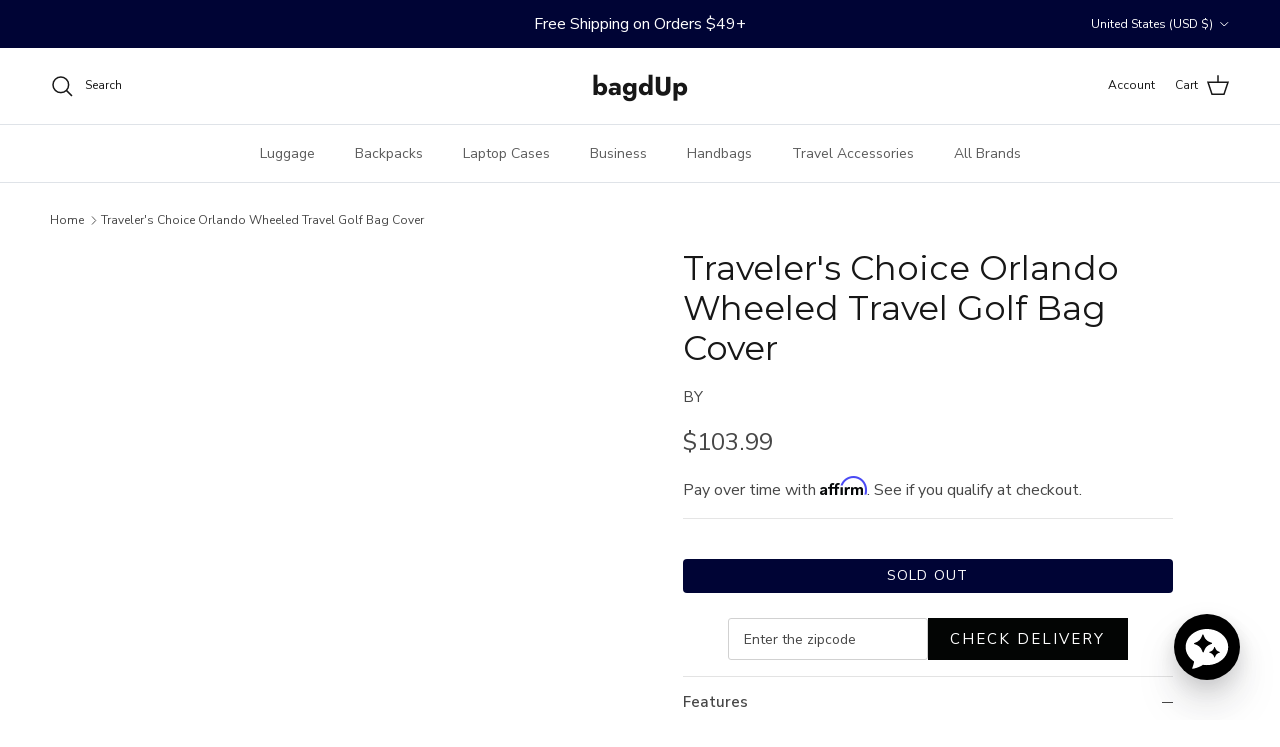

--- FILE ---
content_type: text/css
request_url: https://bagdup.com/cdn/shop/t/80/assets/theme-style.css?v=148632751972787111861749120260
body_size: 288
content:
.page-top{padding:12px 0 32px}.page-top .breadcrumbs{margin:0 0 25px}.page-top .page-title{margin:0;text-align:center;text-transform:uppercase;font-size:20px;font-weight:500;line-height:1.25;letter-spacing:2px}@media (min-width: 992px){.page-top{padding:12px 0 42px}}.section-brand-banner{margin:0 0 25px}.section-brand-banner .banner-theme{position:relative;overflow:hidden;display:flex}.section-brand-banner .banner-theme img{width:100%;transition:all .3s ease-in-out}.section-brand-banner figcaption{position:absolute;top:50%;left:50%;align-items:center;transform:translate(-50%,-50%)}.section-brand-banner .page-title{margin:0;font-weight:500;line-height:24px;text-transform:uppercase;font-size:20px;letter-spacing:2px}@media (max-width: 767px){.section-brand-banner .mobile_hidden{display:none}}@media (max-width: 767px){.section-brand-banner .container{padding:0}}@media (min-width: 768px){.section-brand-banner{margin:0 0 42px}.section-brand-banner .page-title{font-size:20px;letter-spacing:2px}.section-brand-banner .desktop_hidden{display:none}}@media (min-width: 992px){.section-brand-banner .banner-theme:hover img{transform:scale(1.1);-ms-transform:scale(1.1);-webkit-transform:scale(1.1)}}.section-brand{padding:0 0 30px;margin:0 0 20px;border-color:#c1c1c1}.section-brand .section-brand__heading{color:#000;font-weight:500;margin-bottom:11px;text-transform:uppercase;font-size:18px;line-height:22px;letter-spacing:1.8px}.section-brand .section-brand__subheading{color:#333;font-size:13px;font-weight:400;line-height:24px;letter-spacing:1.3px}.section-brand .section-brand__subheading p{margin:0}.section-brand .section-brand-links{display:flex;overflow:auto;flex-wrap:unset;margin:24px 0 0;justify-content:flex-start}.section-brand .desktop-layout{display:flex;grid-row-gap:42px;flex-direction:column}.section-brand .content_brand{width:100%;display:flex}.section-brand .title_brand h3{margin:0;font-size:14px;font-weight:700;line-height:30px;text-transform:uppercase}.section-brand .brand_list_group{display:flex;overflow:auto;padding-bottom:6px}.section-brand .section-brand-links::-webkit-scrollbar,.section-brand .brand_list_group::-webkit-scrollbar{width:6px;height:6px}.section-brand .section-brand-links::-webkit-scrollbar-track,.section-brand .brand_list_group::-webkit-scrollbar-track{border-radius:8px;background:#e6e6e6}.section-brand .section-brand-links::-webkit-scrollbar-thumb,.section-brand .brand_list_group::-webkit-scrollbar-thumb{border-radius:8px;background:#000435}.section-brand .link_brand{width:min-content;display:inline-block;padding:0 30px;border-right:1px solid #C1C1C1}.section-brand .link_brand:last-child{border-right:0}.section-brand .link_brand:first-child{padding-left:0;min-width:231px}.section-brand .link_brand li{width:100%;min-width:unset;line-height:30px}.brand-list-content .link_brand li a{color:#222;font-size:14px;font-weight:400;line-height:30px;letter-spacing:1.4px;text-transform:uppercase;white-space:nowrap;position:relative}.section-brand .brand_link{width:43px;height:43px;min-width:43px;margin-right:-1px;color:#474747;font-size:13px;font-weight:700;display:flex;align-items:center;justify-content:center;text-transform:uppercase;border:1px solid #ececec}.section-brand .brand_link.disabled{color:#bebebe;pointer-events:none}.section-brand hr{border-color:#0000001a}.section-brand .first hr{border-color:transparent!important}.section-brand .s-brand .menu-label{top:-24px;line-height:14px}.section-brand .mobile_hidden{display:none}.section-brand .desktop_hidden{display:block}@media (min-width: 768px){.section-brand .mobile_hidden{display:flex}.section-brand .desktop_hidden{display:none}.section-brand{padding:0;border-bottom:1px solid transparent}.section-brand .section-brand__heading{font-size:20px;line-height:24px;letter-spacing:2px}.section-brand .section-brand-links{margin:34px 0 0}.section-brand .content_brand{display:inline-block}.section-brand .title_brand{width:100px;text-align:center;padding:13px 22px;margin-bottom:39px;border:1px solid #B2B2B2}.section-brand .title_brand h3{line-height:1.25}.section-brand .link_brand{padding:0 40px}}.search-recommend .main-search__form{margin:40px auto 30px}.search-recommend .main-search__results{margin:30px auto 40px}.search-recommend .product-grid .product-block__detail,.search-recommend .product-grid .product-block-options{margin-bottom:0}.search-recommend .product-block .image-cont .img-ar:before{padding-top:calc(100%/max(1,.6))}
/*# sourceMappingURL=/cdn/shop/t/80/assets/theme-style.css.map?v=148632751972787111861749120260 */


--- FILE ---
content_type: text/javascript; charset=utf-8
request_url: https://bagdup.com/products/travelers-choice-orlando-wheeled-travel-golf-bag-cover.js
body_size: 7
content:
{"id":7699033292969,"title":"Traveler's Choice Orlando Wheeled Travel Golf Bag Cover","handle":"travelers-choice-orlando-wheeled-travel-golf-bag-cover","description":null,"published_at":"2023-02-05T02:40:49-05:00","created_at":"2023-02-05T02:40:49-05:00","vendor":"Traveler's Choice Travelware","type":"","tags":[],"price":10399,"price_min":10399,"price_max":10399,"available":false,"price_varies":false,"compare_at_price":null,"compare_at_price_min":0,"compare_at_price_max":0,"compare_at_price_varies":false,"variants":[{"id":42895503720617,"title":"Default Title","option1":"Default Title","option2":null,"option3":null,"sku":"BU-AUTO-21206","requires_shipping":true,"taxable":true,"featured_image":null,"available":false,"name":"Traveler's Choice Orlando Wheeled Travel Golf Bag Cover","public_title":null,"options":["Default Title"],"price":10399,"weight":0,"compare_at_price":null,"inventory_management":"shopify","barcode":"694396005017","requires_selling_plan":false,"selling_plan_allocations":[]}],"images":[],"featured_image":null,"options":[{"name":"Title","position":1,"values":["Default Title"]}],"url":"\/products\/travelers-choice-orlando-wheeled-travel-golf-bag-cover","requires_selling_plan":false,"selling_plan_groups":[]}

--- FILE ---
content_type: text/javascript; charset=utf-8
request_url: https://app.alhena.ai/sdk/gleenWidget.js
body_size: 1157
content:
(function(){if(window._alhenaSDKScriptLoaded===true){return}window._alhenaSDKScriptLoaded=true;document.helixConfig=document.gleenConfig||document.helixConfig||{};const urlParams=new URLSearchParams(window.location.search);if(urlParams.has("gleen_env")){const gleenEnv=urlParams.get("gleen_env");const baseUrl="https://"+gleenEnv+".gleen.ai";document.helixConfig.apiBaseUrl=baseUrl}if(urlParams.has("alhena_env")){const alhenaEnv=urlParams.get("alhena_env");const baseUrl="https://"+alhenaEnv+".alhena.ai";document.helixConfig.apiBaseUrl=baseUrl}if(urlParams.has("gleen_company")){const gleenCompany=urlParams.get("gleen_company");document.helixConfig.company=gleenCompany}const eventCallbacks={"widget:opened":[],"widget:closed":[],"widget:loaded":[],"ticket:agent_handoff":[],"ticket:agent_handoff_initiated":[],"ticket:email_submitted":[],"ticket:message_submitted":[],"ticket:bot_response_finished":[],"ticket:closed":[],"ticket:link_clicked":[],"product:added_to_cart":[],"products:added_to_cart":[],"product:page_opened":[],"product:displayed":[],"faqs:bot_response_finished":[],"faqs:message_submitted":[],"faqs:question_clicked":[],"faqs:link_clicked":[],"experiment:loaded":[],"icebreaker_question:postback":[]};window.gleenWidget={open:({expanded=false}={})=>{},close:()=>{},toggle:({expanded=false}={})=>{},closeTicket:()=>{},on:(event,callback)=>{eventCallbacks[event].push(callback)},handleEventCallbacks:(event,data)=>{const callbacks=eventCallbacks[event];return callbacks.length>0&&callbacks.every(callback=>callback(data)===true)},getFingerprint:()=>{},getFAQFingerprint:()=>{},getTicketId:()=>{},getMessages:()=>{},sendMessage:()=>{},setUserMetadata:(key,value)=>{},setStyles:styles=>{},sendCartEvent:()=>{},sendCheckoutEvent:()=>{},initializeFAQWidget:()=>{},initializeConversationalSearch:()=>{},openSearch:(query="")=>{},closeSearch:()=>{},toggleSearch:(query="")=>{},showNudge:()=>{},hideNudge:()=>{},hideLauncher:()=>{},showLauncher:()=>{},isStreaming:()=>{},setCompanyKey:setCompanyKey,unload:()=>{},eventCallbacks:eventCallbacks};const customFontFamily=document.helixConfig.styles?.fontFamily;if(customFontFamily){applyCustomFonts(customFontFamily)}else{loadDefaultFonts()}createReactContainer();loadReactApp();if(window.Shopify){loadShopifyScripts()}function createReactContainer(){const container=document.createElement("div");container.setAttribute("id","helix-chat-container");document.body.appendChild(container)}function getScriptBaseUrl(){if(document.currentScript&&document.currentScript.src){const currentScriptUrl=document.currentScript.src;const currentScriptDomain=new URL(currentScriptUrl).hostname;if(currentScriptDomain==="js.gleen.ai"){return"https://js.gleen.ai"}}return document.helixConfig.apiBaseUrl||"https://app.gleen.ai"}function loadReactApp(){const scriptTag=document.createElement("script");const baseUrl=getScriptBaseUrl();scriptTag.setAttribute("src",baseUrl+"/js/chat-widget/main.js");document.body.appendChild(scriptTag)}function loadDefaultFonts(){const fontUrl="https://fonts.googleapis.com/css2?family=Nunito:wght@400;600;700&&family=Plus+Jakarta+Sans:ital,wght@0,700;1,600&display=swap";const fontTag=document.createElement("link");fontTag.setAttribute("rel","stylesheet");fontTag.setAttribute("href",fontUrl);document.head.appendChild(fontTag)}function applyCustomFonts(fontFamily){const styleTag=document.createElement("style");styleTag.innerHTML=`
            div#helix-chat-container {
                --gleen-font-family: ${fontFamily};
                --gleen-header-font-family: ${fontFamily};
            }
        `;document.head.appendChild(styleTag)}function loadShopifyScripts(){const scriptTag=document.createElement("script");scriptTag.setAttribute("src",getScriptBaseUrl()+"/js/shopify-scripts/main.js");document.body.appendChild(scriptTag)}function setCompanyKey(companyKey){document.helixConfig.company=companyKey;window.gleenWidget.unload();const scriptTag=document.querySelector(`script[src^="${getScriptBaseUrl()}/js"]`);if(scriptTag){scriptTag.remove()}loadReactApp()}})();
